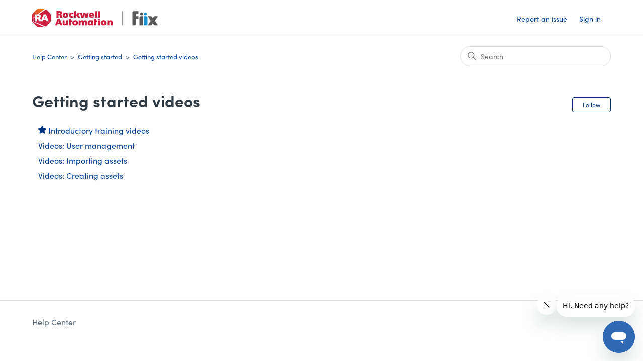

--- FILE ---
content_type: text/html; charset=utf-8
request_url: https://helpdesk.fiixsoftware.com/hc/en-us/sections/12075699888148-Getting-started-videos
body_size: 4751
content:
<!DOCTYPE html>
<html dir="ltr" lang="en-US">
<head>
  <meta charset="utf-8" />
  <!-- v26840 -->


  <title>Getting started videos &ndash; Help Center</title>

  

  <link rel="canonical" href="https://helpdesk.fiixsoftware.com/hc/en-us/sections/12075699888148-Getting-started-videos">
<link rel="alternate" hreflang="en-us" href="https://helpdesk.fiixsoftware.com/hc/en-us/sections/12075699888148-Getting-started-videos">
<link rel="alternate" hreflang="x-default" href="https://helpdesk.fiixsoftware.com/hc/en-us/sections/12075699888148-Getting-started-videos">

  <link rel="stylesheet" href="//static.zdassets.com/hc/assets/application-f34d73e002337ab267a13449ad9d7955.css" media="all" id="stylesheet" />
  <link rel="stylesheet" type="text/css" href="/hc/theming_assets/65022/2243236/style.css?digest=43226547028756">

  <link rel="icon" type="image/x-icon" href="/hc/theming_assets/01HZP7R3TC9F13H99VNARFCRD7">

    <script async src="https://www.googletagmanager.com/gtag/js?id=G-F6PW6SK4YN"></script>
<script>
  window.dataLayer = window.dataLayer || [];
  function gtag(){dataLayer.push(arguments);}
  gtag('js', new Date());
  gtag('config', 'G-F6PW6SK4YN');
</script>


  <meta content="width=device-width, initial-scale=1.0" name="viewport" />
<link rel="stylesheet" href="https://use.typekit.net/rvu7olo.css">
<script type="text/javascript">
  
  <!--redirect from archived Initial Setup to new Basic Setup-->
   
  if(window.location.href.indexOf("/360008482132") > -1) {
       window.location.href = "https://helpdesk.fiixsoftware.com/hc/en-us/sections/360009192911-Basic-Setup";
    }
  
  <!--redirect from archived password requirements articles to new one-->
  
  if(window.location.href.indexOf("/201091419") > -1) {
       window.location.href = "https://helpdesk.fiixsoftware.com/hc/en-us/articles/360048699932-Password-requirements";
    }
  
  if(window.location.href.indexOf("/210761926") > -1) {
       window.location.href = "https://helpdesk.fiixsoftware.com/hc/en-us/articles/360048699932-Password-requirements";
    }
  
    if(window.location.href.indexOf("/204979349") > -1) {
       window.location.href = "https://helpdesk.fiixsoftware.com/hc/en-us/articles/360048699932-Password-requirements";
    }
  
  <!--redirect from old mobile settings to new one-->

  if(window.location.href.indexOf("/360008482732") > -1) {
       window.location.href = "https://helpdesk.fiixsoftware.com/hc/en-us/articles/4413544562324-About-mobile-app-settings";
    }
  
     if(window.location.href.indexOf("/360037660672") > -1) {
       window.location.href = "https://helpdesk.fiixsoftware.com/hc/en-us/articles/4413544562324-About-mobile-app-settings";
    }
  
   <!--redirect from archived Default menu to new one-->
   
  if(window.location.href.indexOf("/115004515066") > -1) {
       window.location.href = "https://helpdesk.fiixsoftware.com/hc/en-us/articles/360049707091-Default-menu-permissions";
    }
  
     <!--redirect from archived permissions conceptual article to new one-->
   
  if(window.location.href.indexOf("210619366") > -1) {
       window.location.href = "https://helpdesk.fiixsoftware.com/hc/en-us/articles/360049317472";
    }
  
     <!--redirect from old enable AI articles to the new assign seats one-->
   
  if(window.location.href.indexOf("6368545091604") > -1) {
       window.location.href = "https://helpdesk.fiixsoftware.com/hc/en-us/articles/10206978867860";
    }
  
   if(window.location.href.indexOf("6368565135252") > -1) {
       window.location.href = "https://helpdesk.fiixsoftware.com/hc/en-us/articles/10206978867860";
    }
  
        <!--redirect from in-app delete eq link to new-->
   
   if(window.location.href.indexOf("in-app-eq-bulk") > -1) {
       window.location.href = "https://helpdesk.fiixsoftware.com/hc/en-us/articles/9835932662420";
    }
  
    <!--redirect from old workflows article to new-->
   
   if(window.location.href.indexOf("211982866") > -1) {
       window.location.href = "https://helpdesk.fiixsoftware.com/hc/en-us/articles/20175012542484";
    }
  
  
    <!--redirect from old ARP section to new category-->
   
   if(window.location.href.indexOf("15049252499092") > -1) {
       window.location.href = "https://helpdesk.fiixsoftware.com/hc/en-us/categories/23737504844436";
    }
  
   <!--redirect from old risk-based to new pxm-->
   
   if(window.location.href.indexOf("15049391899668") > -1) {
       window.location.href = "https://helpdesk.fiixsoftware.com/hc/en-us/articles/24566293160980";
    }
  
  if(window.location.href.indexOf("19558406973460") > -1) {
       window.location.href = "https://helpdesk.fiixsoftware.com/hc/en-us/articles/24566435371284";
    }
  
   <!--redirect from old ARP FAQ to new-->
   
   if(window.location.href.indexOf("15614748391444") > -1) {
       window.location.href = "https://helpdesk.fiixsoftware.com/hc/en-us/sections/27279361153684";
    }
  
   <!--redirect from archived Nov 28 to new-->
  
  if(window.location.href.indexOf("/32554783363348") > -1) {
       window.location.href = "https://helpdesk.fiixsoftware.com/hc/en-us/articles/31962499737748-Nov-28-2024";
    }
  
  
</script>

<!-- Google Tag Manager -->

<script>(function(w,d,s,l,i){w[l]=w[l]||[];w[l].push({'gtm.start':

new Date().getTime(),event:'gtm.js'});var f=d.getElementsByTagName(s)[0],

j=d.createElement(s),dl=l!='dataLayer'?'&l='+l:'';j.async=true;j.src=

'https://www.googletagmanager.com/gtm.js?id='+i+dl;f.parentNode.insertBefore(j,f);

})(window,document,'script','dataLayer','GTM-5F49PG6H');</script>

<!-- End Google Tag Manager -->
  
</head>
<body class="">
  
  
  

  <a class="skip-navigation" tabindex="1" href="#main-content">Skip to main content</a>

<header class="header">
  <div class="logo">
    <a title="Home" href="/hc/en-us">
      <img src="/hc/theming_assets/01HZP7R3PAZXK8A1BZ6S23BJAQ" alt="Help Center Help Center home page" />
      
    </a>
  </div>
  <div class="nav-wrapper">
    <button class="menu-button" aria-controls="user-nav" aria-expanded="false" aria-label="Toggle navigation menu">
      <svg xmlns="http://www.w3.org/2000/svg" width="16" height="16" focusable="false" viewBox="0 0 16 16" class="icon-menu">
        <path fill="none" stroke="currentColor" stroke-linecap="round" d="M1.5 3.5h13m-13 4h13m-13 4h13"/>
      </svg>
    </button>
    <nav class="user-nav" id="user-nav">
      
      <a class="submit-a-request" href="/hc/en-us/requests/new">Report an issue</a>
    </nav>
    
      <a class="sign-in" rel="nofollow" data-auth-action="signin" title="Opens a dialog" role="button" href="https://fiixsoftware.zendesk.com/access?brand_id=2243236&amp;return_to=https%3A%2F%2Fhelpdesk.fiixsoftware.com%2Fhc%2Fen-us%2Fsections%2F12075699888148-Getting-started-videos">
        Sign in
      </a>
    
  </div>
</header>
<!--<div class="message" style="text-align: center; color: #566874; background: #C8DEFF; padding: 10px;">
    <p style="margin-bottom: 0; margin-top:0;">Welcome to the Fiix Help Center! To learn more about our new design, see our <a href="https://helpdesk.fiixsoftware.com/hc/en-us/articles/6829625339156">release notes</a>.</p>
</div>-->
<!-- Google Tag Manager (noscript) -->

<noscript><iframe src="https://www.googletagmanager.com/ns.html?id=GTM-5F49PG6H"

height="0" width="0" style="display:none;visibility:hidden"></iframe></noscript>

<!-- End Google Tag Manager (noscript) -->

  <main role="main">
    <div class="container-divider"></div>
<div class="container">
  <nav class="sub-nav">
    <ol class="breadcrumbs">
  
    <li title="Help Center">
      
        <a href="/hc/en-us">Help Center</a>
      
    </li>
  
    <li title="Getting started">
      
        <a href="/hc/en-us/categories/200413339-Getting-started">Getting started</a>
      
    </li>
  
    <li title="Getting started videos">
      
        <a href="/hc/en-us/sections/12075699888148-Getting-started-videos">Getting started videos</a>
      
    </li>
  
</ol>

    <div class="search-container">
      <svg xmlns="http://www.w3.org/2000/svg" width="12" height="12" focusable="false" viewBox="0 0 12 12" class="search-icon">
        <circle cx="4.5" cy="4.5" r="4" fill="none" stroke="currentColor"/>
        <path stroke="currentColor" stroke-linecap="round" d="M11 11L7.5 7.5"/>
      </svg>
      <form role="search" class="search" data-search="" action="/hc/en-us/search" accept-charset="UTF-8" method="get"><input type="hidden" name="utf8" value="&#x2713;" autocomplete="off" /><input type="search" name="query" id="query" placeholder="Search" aria-label="Search" /></form>
    </div>
  </nav>

  <div class="section-container">
    <section id="main-content" class="section-content">
      <header class="page-header">
        <h1>Getting started videos</h1>
        
          <div class="section-subscribe"><div data-helper="subscribe" data-json="{&quot;item&quot;:&quot;section&quot;,&quot;url&quot;:&quot;/hc/en-us/sections/12075699888148-Getting-started-videos/subscription.json?to=section&quot;,&quot;follow_label&quot;:&quot;Follow&quot;,&quot;unfollow_label&quot;:&quot;Unfollow&quot;,&quot;following_label&quot;:&quot;Following&quot;,&quot;can_subscribe&quot;:true,&quot;is_subscribed&quot;:false,&quot;options&quot;:[{&quot;label&quot;:&quot;New articles&quot;,&quot;url&quot;:&quot;/hc/en-us/sections/12075699888148-Getting-started-videos/subscription.json?subscribe_to_grandchildren=false&quot;,&quot;selected&quot;:false},{&quot;label&quot;:&quot;New articles and comments&quot;,&quot;url&quot;:&quot;/hc/en-us/sections/12075699888148-Getting-started-videos/subscription.json?subscribe_to_grandchildren=true&quot;,&quot;selected&quot;:false}]}"></div></div>
        
        
      </header>

      

      

      
        <ul class="article-list">
          
            <li class="article-list-item  article-promoted">
              
                <svg xmlns="http://www.w3.org/2000/svg" width="16" height="16" focusable="false" viewBox="0 0 12 12" class="icon-star" title="Promoted article">
                  <path fill="currentColor" d="M2.88 11.73c-.19 0-.39-.06-.55-.18a.938.938 0 01-.37-1.01l.8-3L.35 5.57a.938.938 0 01-.3-1.03c.12-.37.45-.63.85-.65L4 3.73 5.12.83c.14-.37.49-.61.88-.61s.74.24.88.6L8 3.73l3.11.17a.946.946 0 01.55 1.68L9.24 7.53l.8 3a.95.95 0 01-1.43 1.04L6 9.88l-2.61 1.69c-.16.1-.34.16-.51.16z"/>
                </svg>
              
              <a href="/hc/en-us/articles/360042583091-Introductory-training-videos" class="article-list-link">Introductory training videos</a>
              
            </li>
          
            <li class="article-list-item ">
              
              <a href="/hc/en-us/articles/12694450517908-Videos-User-management" class="article-list-link">Videos: User management</a>
              
            </li>
          
            <li class="article-list-item ">
              
              <a href="/hc/en-us/articles/12402820581012-Videos-Importing-assets" class="article-list-link">Videos: Importing assets</a>
              
            </li>
          
            <li class="article-list-item ">
              
              <a href="/hc/en-us/articles/12075858519956-Videos-Creating-assets" class="article-list-link">Videos: Creating assets</a>
              
            </li>
          
        </ul>
      

      

    </section>
  </div>
</div>

  </main>

  <footer class="footer">
  <div class="footer-inner">
    <a title="Home" href="/hc/en-us">Help Center</a>

    <div class="footer-language-selector">
      
    </div>
  </div>
</footer>



  <!-- / -->

  
  <script src="//static.zdassets.com/hc/assets/en-us.f90506476acd6ed8bfc8.js"></script>
  

  <script type="text/javascript">
  /*

    Greetings sourcecode lurker!

    This is for internal Zendesk and legacy usage,
    we don't support or guarantee any of these values
    so please don't build stuff on top of them.

  */

  HelpCenter = {};
  HelpCenter.account = {"subdomain":"fiixsoftware","environment":"production","name":"Fiix Software Help Centre"};
  HelpCenter.user = {"identifier":"da39a3ee5e6b4b0d3255bfef95601890afd80709","email":null,"name":"","role":"anonymous","avatar_url":"https://assets.zendesk.com/hc/assets/default_avatar.png","is_admin":false,"organizations":[],"groups":[]};
  HelpCenter.internal = {"asset_url":"//static.zdassets.com/hc/assets/","web_widget_asset_composer_url":"https://static.zdassets.com/ekr/snippet.js","current_session":{"locale":"en-us","csrf_token":null,"shared_csrf_token":null},"usage_tracking":{"event":"section_viewed","data":"BAh7CDoPc2VjdGlvbl9pZGwrCBRgzZf7CjoLbG9jYWxlSSIKZW4tdXMGOgZFVDoKX21ldGF7DDoPYWNjb3VudF9pZGkC/v06E2hlbHBfY2VudGVyX2lkaQR61esLOg1icmFuZF9pZGkDpDoiOgx1c2VyX2lkMDoTdXNlcl9yb2xlX25hbWVJIg5BTk9OWU1PVVMGOwdUOwZJIgplbi11cwY7B1Q6GmFub255bW91c190cmFja2luZ19pZDA=--19443166929dc530e7cd61496d99351404103bf9","url":"https://helpdesk.fiixsoftware.com/hc/activity"},"current_record_id":null,"current_record_url":null,"current_record_title":null,"current_text_direction":"ltr","current_brand_id":2243236,"current_brand_name":"Fiix Software Help Center","current_brand_url":"https://fiixsoftware.zendesk.com","current_brand_active":true,"current_path":"/hc/en-us/sections/12075699888148-Getting-started-videos","show_autocomplete_breadcrumbs":true,"user_info_changing_enabled":false,"has_user_profiles_enabled":true,"has_end_user_attachments":true,"user_aliases_enabled":false,"has_anonymous_kb_voting":true,"has_multi_language_help_center":true,"show_at_mentions":true,"embeddables_config":{"embeddables_web_widget":true,"embeddables_help_center_auth_enabled":false,"embeddables_connect_ipms":false},"answer_bot_subdomain":"static","gather_plan_state":"subscribed","has_article_verification":true,"has_gather":true,"has_ckeditor":false,"has_community_enabled":false,"has_community_badges":true,"has_community_post_content_tagging":false,"has_gather_content_tags":true,"has_guide_content_tags":true,"has_user_segments":true,"has_answer_bot_web_form_enabled":true,"has_garden_modals":false,"theming_cookie_key":"hc-da39a3ee5e6b4b0d3255bfef95601890afd80709-2-preview","is_preview":false,"has_search_settings_in_plan":true,"theming_api_version":2,"theming_settings":{"brand_color":"rgba(0, 50, 126, 1)","brand_text_color":"#FFFFFF","text_color":"#2F3941","link_color":"rgba(2, 63, 157, 1)","visited_link_color":"rgba(2, 63, 157, 1)","background_color":"rgba(255, 255, 255, 1)","heading_font":"Helvetica, Arial, sans-serif","text_font":"Helvetica, Arial, sans-serif","logo":"/hc/theming_assets/01HZP7R3PAZXK8A1BZ6S23BJAQ","show_brand_name":false,"favicon":"/hc/theming_assets/01HZP7R3TC9F13H99VNARFCRD7","homepage_background_image":"/hc/theming_assets/01HZP7R40ZDTK28TMC2RCY8RVE","community_background_image":"/hc/theming_assets/01HZP7R45HFYASK0CXEC82BKHR","community_image":"/hc/theming_assets/01HZP7R4AFHM6C8A3KGZD154VY","instant_search":true,"scoped_kb_search":false,"scoped_community_search":false,"show_recent_activity":true,"show_articles_in_section":true,"show_article_author":true,"show_article_comments":false,"show_follow_article":true,"show_recently_viewed_articles":true,"show_related_articles":true,"show_article_sharing":false,"show_follow_section":true,"show_follow_post":false,"show_post_sharing":false,"show_follow_topic":false},"has_pci_credit_card_custom_field":true,"help_center_restricted":false,"is_assuming_someone_else":false,"flash_messages":[],"user_photo_editing_enabled":true,"user_preferred_locale":"en-us","base_locale":"en-us","login_url":"https://fiixsoftware.zendesk.com/access?brand_id=2243236\u0026return_to=https%3A%2F%2Fhelpdesk.fiixsoftware.com%2Fhc%2Fen-us%2Fsections%2F12075699888148-Getting-started-videos","has_alternate_templates":true,"has_custom_statuses_enabled":true,"has_hc_generative_answers_setting_enabled":true,"has_generative_search_with_zgpt_enabled":false,"has_suggested_initial_questions_enabled":false,"has_guide_service_catalog":true,"has_service_catalog_search_poc":false,"has_service_catalog_itam":false,"has_csat_reverse_2_scale_in_mobile":false,"has_knowledge_navigation":false,"has_unified_navigation":false,"has_unified_navigation_eap_access":false,"has_csat_bet365_branding":false,"version":"v26840","dev_mode":false};
</script>

  
  
  <script src="//static.zdassets.com/hc/assets/hc_enduser-be182e02d9d03985cf4f06a89a977e3d.js"></script>
  <script type="text/javascript" src="/hc/theming_assets/65022/2243236/script.js?digest=43226547028756"></script>
  
</body>
</html>